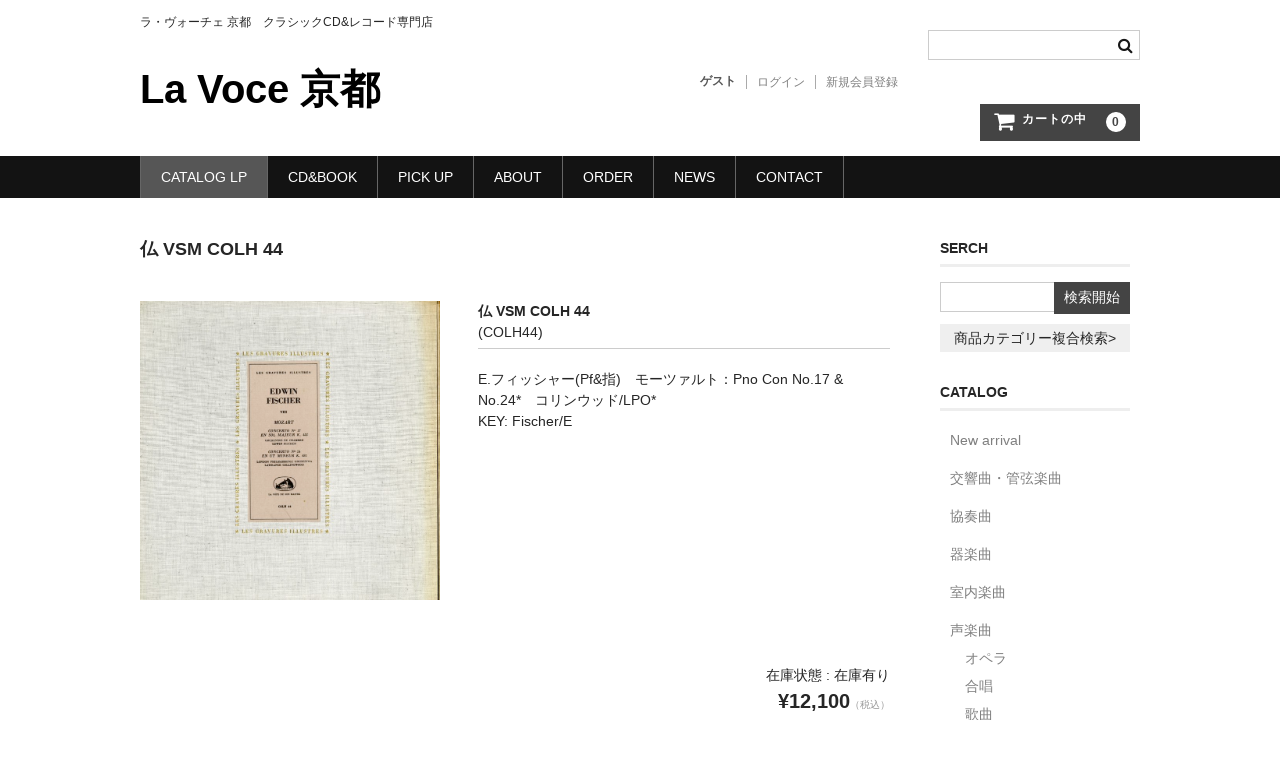

--- FILE ---
content_type: text/html; charset=UTF-8
request_url: https://lavocekyoto.jp/item/cataloglp/concerto/6343/
body_size: 10969
content:
<!DOCTYPE html>
<html lang="ja">

<head>
	<meta charset="UTF-8" />
	<meta name="viewport" content="width=device-width, user-scalable=no">
	<meta name="format-detection" content="telephone=no"/>

	<title>仏 VSM COLH 44 | La Voce 京都</title>
<meta name='robots' content='max-image-preview:large' />
<link rel='dns-prefetch' href='//www.google.com' />
<script type="text/javascript">
/* <![CDATA[ */
window._wpemojiSettings = {"baseUrl":"https:\/\/s.w.org\/images\/core\/emoji\/15.0.3\/72x72\/","ext":".png","svgUrl":"https:\/\/s.w.org\/images\/core\/emoji\/15.0.3\/svg\/","svgExt":".svg","source":{"concatemoji":"https:\/\/lavocekyoto.jp\/wp-includes\/js\/wp-emoji-release.min.js?ver=6.6.2"}};
/*! This file is auto-generated */
!function(i,n){var o,s,e;function c(e){try{var t={supportTests:e,timestamp:(new Date).valueOf()};sessionStorage.setItem(o,JSON.stringify(t))}catch(e){}}function p(e,t,n){e.clearRect(0,0,e.canvas.width,e.canvas.height),e.fillText(t,0,0);var t=new Uint32Array(e.getImageData(0,0,e.canvas.width,e.canvas.height).data),r=(e.clearRect(0,0,e.canvas.width,e.canvas.height),e.fillText(n,0,0),new Uint32Array(e.getImageData(0,0,e.canvas.width,e.canvas.height).data));return t.every(function(e,t){return e===r[t]})}function u(e,t,n){switch(t){case"flag":return n(e,"\ud83c\udff3\ufe0f\u200d\u26a7\ufe0f","\ud83c\udff3\ufe0f\u200b\u26a7\ufe0f")?!1:!n(e,"\ud83c\uddfa\ud83c\uddf3","\ud83c\uddfa\u200b\ud83c\uddf3")&&!n(e,"\ud83c\udff4\udb40\udc67\udb40\udc62\udb40\udc65\udb40\udc6e\udb40\udc67\udb40\udc7f","\ud83c\udff4\u200b\udb40\udc67\u200b\udb40\udc62\u200b\udb40\udc65\u200b\udb40\udc6e\u200b\udb40\udc67\u200b\udb40\udc7f");case"emoji":return!n(e,"\ud83d\udc26\u200d\u2b1b","\ud83d\udc26\u200b\u2b1b")}return!1}function f(e,t,n){var r="undefined"!=typeof WorkerGlobalScope&&self instanceof WorkerGlobalScope?new OffscreenCanvas(300,150):i.createElement("canvas"),a=r.getContext("2d",{willReadFrequently:!0}),o=(a.textBaseline="top",a.font="600 32px Arial",{});return e.forEach(function(e){o[e]=t(a,e,n)}),o}function t(e){var t=i.createElement("script");t.src=e,t.defer=!0,i.head.appendChild(t)}"undefined"!=typeof Promise&&(o="wpEmojiSettingsSupports",s=["flag","emoji"],n.supports={everything:!0,everythingExceptFlag:!0},e=new Promise(function(e){i.addEventListener("DOMContentLoaded",e,{once:!0})}),new Promise(function(t){var n=function(){try{var e=JSON.parse(sessionStorage.getItem(o));if("object"==typeof e&&"number"==typeof e.timestamp&&(new Date).valueOf()<e.timestamp+604800&&"object"==typeof e.supportTests)return e.supportTests}catch(e){}return null}();if(!n){if("undefined"!=typeof Worker&&"undefined"!=typeof OffscreenCanvas&&"undefined"!=typeof URL&&URL.createObjectURL&&"undefined"!=typeof Blob)try{var e="postMessage("+f.toString()+"("+[JSON.stringify(s),u.toString(),p.toString()].join(",")+"));",r=new Blob([e],{type:"text/javascript"}),a=new Worker(URL.createObjectURL(r),{name:"wpTestEmojiSupports"});return void(a.onmessage=function(e){c(n=e.data),a.terminate(),t(n)})}catch(e){}c(n=f(s,u,p))}t(n)}).then(function(e){for(var t in e)n.supports[t]=e[t],n.supports.everything=n.supports.everything&&n.supports[t],"flag"!==t&&(n.supports.everythingExceptFlag=n.supports.everythingExceptFlag&&n.supports[t]);n.supports.everythingExceptFlag=n.supports.everythingExceptFlag&&!n.supports.flag,n.DOMReady=!1,n.readyCallback=function(){n.DOMReady=!0}}).then(function(){return e}).then(function(){var e;n.supports.everything||(n.readyCallback(),(e=n.source||{}).concatemoji?t(e.concatemoji):e.wpemoji&&e.twemoji&&(t(e.twemoji),t(e.wpemoji)))}))}((window,document),window._wpemojiSettings);
/* ]]> */
</script>
<link rel='stylesheet' id='parent-style-css' href='https://lavocekyoto.jp/wp-content/themes/welcart_basic/style.css?ver=1.0.0' type='text/css' media='all' />
<link rel='stylesheet' id='theme_cart_css-css' href='https://lavocekyoto.jp/wp-content/themes/welcart_basic/usces_cart.css?ver=1.0.0' type='text/css' media='all' />
<style id='wp-emoji-styles-inline-css' type='text/css'>

	img.wp-smiley, img.emoji {
		display: inline !important;
		border: none !important;
		box-shadow: none !important;
		height: 1em !important;
		width: 1em !important;
		margin: 0 0.07em !important;
		vertical-align: -0.1em !important;
		background: none !important;
		padding: 0 !important;
	}
</style>
<link rel='stylesheet' id='wp-block-library-css' href='https://lavocekyoto.jp/wp-includes/css/dist/block-library/style.min.css?ver=6.6.2' type='text/css' media='all' />
<style id='classic-theme-styles-inline-css' type='text/css'>
/*! This file is auto-generated */
.wp-block-button__link{color:#fff;background-color:#32373c;border-radius:9999px;box-shadow:none;text-decoration:none;padding:calc(.667em + 2px) calc(1.333em + 2px);font-size:1.125em}.wp-block-file__button{background:#32373c;color:#fff;text-decoration:none}
</style>
<style id='global-styles-inline-css' type='text/css'>
:root{--wp--preset--aspect-ratio--square: 1;--wp--preset--aspect-ratio--4-3: 4/3;--wp--preset--aspect-ratio--3-4: 3/4;--wp--preset--aspect-ratio--3-2: 3/2;--wp--preset--aspect-ratio--2-3: 2/3;--wp--preset--aspect-ratio--16-9: 16/9;--wp--preset--aspect-ratio--9-16: 9/16;--wp--preset--color--black: #000000;--wp--preset--color--cyan-bluish-gray: #abb8c3;--wp--preset--color--white: #ffffff;--wp--preset--color--pale-pink: #f78da7;--wp--preset--color--vivid-red: #cf2e2e;--wp--preset--color--luminous-vivid-orange: #ff6900;--wp--preset--color--luminous-vivid-amber: #fcb900;--wp--preset--color--light-green-cyan: #7bdcb5;--wp--preset--color--vivid-green-cyan: #00d084;--wp--preset--color--pale-cyan-blue: #8ed1fc;--wp--preset--color--vivid-cyan-blue: #0693e3;--wp--preset--color--vivid-purple: #9b51e0;--wp--preset--gradient--vivid-cyan-blue-to-vivid-purple: linear-gradient(135deg,rgba(6,147,227,1) 0%,rgb(155,81,224) 100%);--wp--preset--gradient--light-green-cyan-to-vivid-green-cyan: linear-gradient(135deg,rgb(122,220,180) 0%,rgb(0,208,130) 100%);--wp--preset--gradient--luminous-vivid-amber-to-luminous-vivid-orange: linear-gradient(135deg,rgba(252,185,0,1) 0%,rgba(255,105,0,1) 100%);--wp--preset--gradient--luminous-vivid-orange-to-vivid-red: linear-gradient(135deg,rgba(255,105,0,1) 0%,rgb(207,46,46) 100%);--wp--preset--gradient--very-light-gray-to-cyan-bluish-gray: linear-gradient(135deg,rgb(238,238,238) 0%,rgb(169,184,195) 100%);--wp--preset--gradient--cool-to-warm-spectrum: linear-gradient(135deg,rgb(74,234,220) 0%,rgb(151,120,209) 20%,rgb(207,42,186) 40%,rgb(238,44,130) 60%,rgb(251,105,98) 80%,rgb(254,248,76) 100%);--wp--preset--gradient--blush-light-purple: linear-gradient(135deg,rgb(255,206,236) 0%,rgb(152,150,240) 100%);--wp--preset--gradient--blush-bordeaux: linear-gradient(135deg,rgb(254,205,165) 0%,rgb(254,45,45) 50%,rgb(107,0,62) 100%);--wp--preset--gradient--luminous-dusk: linear-gradient(135deg,rgb(255,203,112) 0%,rgb(199,81,192) 50%,rgb(65,88,208) 100%);--wp--preset--gradient--pale-ocean: linear-gradient(135deg,rgb(255,245,203) 0%,rgb(182,227,212) 50%,rgb(51,167,181) 100%);--wp--preset--gradient--electric-grass: linear-gradient(135deg,rgb(202,248,128) 0%,rgb(113,206,126) 100%);--wp--preset--gradient--midnight: linear-gradient(135deg,rgb(2,3,129) 0%,rgb(40,116,252) 100%);--wp--preset--font-size--small: 13px;--wp--preset--font-size--medium: 20px;--wp--preset--font-size--large: 36px;--wp--preset--font-size--x-large: 42px;--wp--preset--spacing--20: 0.44rem;--wp--preset--spacing--30: 0.67rem;--wp--preset--spacing--40: 1rem;--wp--preset--spacing--50: 1.5rem;--wp--preset--spacing--60: 2.25rem;--wp--preset--spacing--70: 3.38rem;--wp--preset--spacing--80: 5.06rem;--wp--preset--shadow--natural: 6px 6px 9px rgba(0, 0, 0, 0.2);--wp--preset--shadow--deep: 12px 12px 50px rgba(0, 0, 0, 0.4);--wp--preset--shadow--sharp: 6px 6px 0px rgba(0, 0, 0, 0.2);--wp--preset--shadow--outlined: 6px 6px 0px -3px rgba(255, 255, 255, 1), 6px 6px rgba(0, 0, 0, 1);--wp--preset--shadow--crisp: 6px 6px 0px rgba(0, 0, 0, 1);}:where(.is-layout-flex){gap: 0.5em;}:where(.is-layout-grid){gap: 0.5em;}body .is-layout-flex{display: flex;}.is-layout-flex{flex-wrap: wrap;align-items: center;}.is-layout-flex > :is(*, div){margin: 0;}body .is-layout-grid{display: grid;}.is-layout-grid > :is(*, div){margin: 0;}:where(.wp-block-columns.is-layout-flex){gap: 2em;}:where(.wp-block-columns.is-layout-grid){gap: 2em;}:where(.wp-block-post-template.is-layout-flex){gap: 1.25em;}:where(.wp-block-post-template.is-layout-grid){gap: 1.25em;}.has-black-color{color: var(--wp--preset--color--black) !important;}.has-cyan-bluish-gray-color{color: var(--wp--preset--color--cyan-bluish-gray) !important;}.has-white-color{color: var(--wp--preset--color--white) !important;}.has-pale-pink-color{color: var(--wp--preset--color--pale-pink) !important;}.has-vivid-red-color{color: var(--wp--preset--color--vivid-red) !important;}.has-luminous-vivid-orange-color{color: var(--wp--preset--color--luminous-vivid-orange) !important;}.has-luminous-vivid-amber-color{color: var(--wp--preset--color--luminous-vivid-amber) !important;}.has-light-green-cyan-color{color: var(--wp--preset--color--light-green-cyan) !important;}.has-vivid-green-cyan-color{color: var(--wp--preset--color--vivid-green-cyan) !important;}.has-pale-cyan-blue-color{color: var(--wp--preset--color--pale-cyan-blue) !important;}.has-vivid-cyan-blue-color{color: var(--wp--preset--color--vivid-cyan-blue) !important;}.has-vivid-purple-color{color: var(--wp--preset--color--vivid-purple) !important;}.has-black-background-color{background-color: var(--wp--preset--color--black) !important;}.has-cyan-bluish-gray-background-color{background-color: var(--wp--preset--color--cyan-bluish-gray) !important;}.has-white-background-color{background-color: var(--wp--preset--color--white) !important;}.has-pale-pink-background-color{background-color: var(--wp--preset--color--pale-pink) !important;}.has-vivid-red-background-color{background-color: var(--wp--preset--color--vivid-red) !important;}.has-luminous-vivid-orange-background-color{background-color: var(--wp--preset--color--luminous-vivid-orange) !important;}.has-luminous-vivid-amber-background-color{background-color: var(--wp--preset--color--luminous-vivid-amber) !important;}.has-light-green-cyan-background-color{background-color: var(--wp--preset--color--light-green-cyan) !important;}.has-vivid-green-cyan-background-color{background-color: var(--wp--preset--color--vivid-green-cyan) !important;}.has-pale-cyan-blue-background-color{background-color: var(--wp--preset--color--pale-cyan-blue) !important;}.has-vivid-cyan-blue-background-color{background-color: var(--wp--preset--color--vivid-cyan-blue) !important;}.has-vivid-purple-background-color{background-color: var(--wp--preset--color--vivid-purple) !important;}.has-black-border-color{border-color: var(--wp--preset--color--black) !important;}.has-cyan-bluish-gray-border-color{border-color: var(--wp--preset--color--cyan-bluish-gray) !important;}.has-white-border-color{border-color: var(--wp--preset--color--white) !important;}.has-pale-pink-border-color{border-color: var(--wp--preset--color--pale-pink) !important;}.has-vivid-red-border-color{border-color: var(--wp--preset--color--vivid-red) !important;}.has-luminous-vivid-orange-border-color{border-color: var(--wp--preset--color--luminous-vivid-orange) !important;}.has-luminous-vivid-amber-border-color{border-color: var(--wp--preset--color--luminous-vivid-amber) !important;}.has-light-green-cyan-border-color{border-color: var(--wp--preset--color--light-green-cyan) !important;}.has-vivid-green-cyan-border-color{border-color: var(--wp--preset--color--vivid-green-cyan) !important;}.has-pale-cyan-blue-border-color{border-color: var(--wp--preset--color--pale-cyan-blue) !important;}.has-vivid-cyan-blue-border-color{border-color: var(--wp--preset--color--vivid-cyan-blue) !important;}.has-vivid-purple-border-color{border-color: var(--wp--preset--color--vivid-purple) !important;}.has-vivid-cyan-blue-to-vivid-purple-gradient-background{background: var(--wp--preset--gradient--vivid-cyan-blue-to-vivid-purple) !important;}.has-light-green-cyan-to-vivid-green-cyan-gradient-background{background: var(--wp--preset--gradient--light-green-cyan-to-vivid-green-cyan) !important;}.has-luminous-vivid-amber-to-luminous-vivid-orange-gradient-background{background: var(--wp--preset--gradient--luminous-vivid-amber-to-luminous-vivid-orange) !important;}.has-luminous-vivid-orange-to-vivid-red-gradient-background{background: var(--wp--preset--gradient--luminous-vivid-orange-to-vivid-red) !important;}.has-very-light-gray-to-cyan-bluish-gray-gradient-background{background: var(--wp--preset--gradient--very-light-gray-to-cyan-bluish-gray) !important;}.has-cool-to-warm-spectrum-gradient-background{background: var(--wp--preset--gradient--cool-to-warm-spectrum) !important;}.has-blush-light-purple-gradient-background{background: var(--wp--preset--gradient--blush-light-purple) !important;}.has-blush-bordeaux-gradient-background{background: var(--wp--preset--gradient--blush-bordeaux) !important;}.has-luminous-dusk-gradient-background{background: var(--wp--preset--gradient--luminous-dusk) !important;}.has-pale-ocean-gradient-background{background: var(--wp--preset--gradient--pale-ocean) !important;}.has-electric-grass-gradient-background{background: var(--wp--preset--gradient--electric-grass) !important;}.has-midnight-gradient-background{background: var(--wp--preset--gradient--midnight) !important;}.has-small-font-size{font-size: var(--wp--preset--font-size--small) !important;}.has-medium-font-size{font-size: var(--wp--preset--font-size--medium) !important;}.has-large-font-size{font-size: var(--wp--preset--font-size--large) !important;}.has-x-large-font-size{font-size: var(--wp--preset--font-size--x-large) !important;}
:where(.wp-block-post-template.is-layout-flex){gap: 1.25em;}:where(.wp-block-post-template.is-layout-grid){gap: 1.25em;}
:where(.wp-block-columns.is-layout-flex){gap: 2em;}:where(.wp-block-columns.is-layout-grid){gap: 2em;}
:root :where(.wp-block-pullquote){font-size: 1.5em;line-height: 1.6;}
</style>
<link rel='stylesheet' id='contact-form-7-css' href='https://lavocekyoto.jp/wp-content/plugins/contact-form-7/includes/css/styles.css?ver=6.0.6' type='text/css' media='all' />
<link rel='stylesheet' id='wc-basic-style-css' href='https://lavocekyoto.jp/wp-content/themes/welcart_basic-child/style.css?ver=1.0' type='text/css' media='all' />
<link rel='stylesheet' id='font-awesome-css' href='https://lavocekyoto.jp/wp-content/themes/welcart_basic/font-awesome/font-awesome.min.css?ver=1.0' type='text/css' media='all' />
<link rel='stylesheet' id='luminous-basic-css-css' href='https://lavocekyoto.jp/wp-content/themes/welcart_basic/css/luminous-basic.css?ver=1.0' type='text/css' media='all' />
<link rel='stylesheet' id='usces_default_css-css' href='https://lavocekyoto.jp/wp-content/plugins/usc-e-shop/css/usces_default.css?ver=2.11.26.2512161' type='text/css' media='all' />
<link rel='stylesheet' id='dashicons-css' href='https://lavocekyoto.jp/wp-includes/css/dashicons.min.css?ver=6.6.2' type='text/css' media='all' />
<script type="text/javascript" src="https://lavocekyoto.jp/wp-includes/js/jquery/jquery.min.js?ver=3.7.1" id="jquery-core-js"></script>
<script type="text/javascript" src="https://lavocekyoto.jp/wp-includes/js/jquery/jquery-migrate.min.js?ver=3.4.1" id="jquery-migrate-js"></script>
<script type="text/javascript" src="https://lavocekyoto.jp/wp-content/themes/welcart_basic/js/front-customized.js?ver=1.0" id="wc-basic-js-js"></script>
<link rel="https://api.w.org/" href="https://lavocekyoto.jp/wp-json/" /><link rel="alternate" title="JSON" type="application/json" href="https://lavocekyoto.jp/wp-json/wp/v2/posts/6343" /><link rel="EditURI" type="application/rsd+xml" title="RSD" href="https://lavocekyoto.jp/xmlrpc.php?rsd" />
<meta name="generator" content="WordPress 6.6.2" />
<link rel="canonical" href="https://lavocekyoto.jp/item/cataloglp/concerto/6343/" />
<link rel='shortlink' href='https://lavocekyoto.jp/?p=6343' />
<link rel="alternate" title="oEmbed (JSON)" type="application/json+oembed" href="https://lavocekyoto.jp/wp-json/oembed/1.0/embed?url=https%3A%2F%2Flavocekyoto.jp%2Fitem%2Fcataloglp%2Fconcerto%2F6343%2F" />
<link rel="alternate" title="oEmbed (XML)" type="text/xml+oembed" href="https://lavocekyoto.jp/wp-json/oembed/1.0/embed?url=https%3A%2F%2Flavocekyoto.jp%2Fitem%2Fcataloglp%2Fconcerto%2F6343%2F&#038;format=xml" />

<meta property="og:title" content="仏 VSM COLH 44">
<meta property="og:type" content="product">
<meta property="og:description" content="仏 VSM COLH 44">
<meta property="og:url" content="https://lavocekyoto.jp/item/cataloglp/concerto/6343/">
<meta property="og:image" content="https://lavocekyoto.jp/wp-content/uploads/2019/10/COLH44-150x150.jpg">
<meta property="og:site_name" content="La Voce 京都"><link rel="icon" href="https://lavocekyoto.jp/wp-content/uploads/2019/03/cropped-rogo020-32x32.png" sizes="32x32" />
<link rel="icon" href="https://lavocekyoto.jp/wp-content/uploads/2019/03/cropped-rogo020-192x192.png" sizes="192x192" />
<link rel="apple-touch-icon" href="https://lavocekyoto.jp/wp-content/uploads/2019/03/cropped-rogo020-180x180.png" />
<meta name="msapplication-TileImage" content="https://lavocekyoto.jp/wp-content/uploads/2019/03/cropped-rogo020-270x270.png" />
</head>

<body class="post-template-default single single-post postid-6343 single-format-standard">

	
	<header id="masthead" class="site-header" role="banner">

		<div class="inner cf">

			<p class="site-description">ラ・ヴォーチェ 京都　クラシックCD&amp;レコード専門店</p>
							<div class="site-title"><a href="https://lavocekyoto.jp/" title="La Voce 京都" rel="home">La Voce 京都</a></div>
			
			
			<div class="snav cf">
				<div class="search-box">
					<i class="fa fa-search"></i>
					<form role="search" method="get" action="https://lavocekyoto.jp/" >
		<div class="s-box">
			<input type="text" value="" name="s" id="head-s-text" class="search-text" />
			<input type="submit" id="head-s-submit" class="searchsubmit" value="&#xf002;" />
		</div>
    </form>				</div>

									<div class="membership">
						<i class="fa fa-user"></i>
						<ul class="cf">
																						<li>ゲスト</li>
								<li><a href="https://lavocekyoto.jp/usces-member/?usces_page=login" class="usces_login_a">ログイン</a></li>
								<li><a href="https://lavocekyoto.jp/usces-member/?usces_page=newmember">新規会員登録</a></li>
																				</ul>
					</div>
				
				<div class="incart-btn">
					<a href="https://lavocekyoto.jp/usces-cart/">
						<i class="fa fa-shopping-cart"><span>カートの中</span></i>
													<span class="total-quant">0</span>
											</a>
				</div>
			</div><!-- .snav -->

			
		</div><!-- .inner -->

		
			<nav id="site-navigation" class="main-navigation" role="navigation">
				<label for="panel"><span></span></label>
				<input type="checkbox" id="panel" class="on-off" />
				<div class="nav-menu-open"><ul id="menu-%e3%83%a9%e3%83%9c%e3%83%bc%e3%83%81%e3%82%a7%e3%83%95%e3%83%ad%e3%83%b3%e3%83%88" class="header-nav-container cf"><li id="menu-item-92" class="menu-item menu-item-type-taxonomy menu-item-object-category current-post-ancestor current-menu-parent current-post-parent menu-item-has-children menu-item-92"><a href="https://lavocekyoto.jp/pd/item/cataloglp/">CATALOG LP</a>
<ul class="sub-menu">
	<li id="menu-item-488" class="menu-item menu-item-type-taxonomy menu-item-object-category menu-item-488"><a href="https://lavocekyoto.jp/pd/item/cataloglp/new-arrival/">New arrival</a></li>
	<li id="menu-item-113" class="menu-item menu-item-type-taxonomy menu-item-object-category menu-item-113"><a href="https://lavocekyoto.jp/pd/item/cataloglp/symphony/">交響曲・管弦楽曲</a></li>
	<li id="menu-item-114" class="menu-item menu-item-type-taxonomy menu-item-object-category current-post-ancestor current-menu-parent current-post-parent menu-item-114"><a href="https://lavocekyoto.jp/pd/item/cataloglp/concerto/">協奏曲</a></li>
	<li id="menu-item-121" class="menu-item menu-item-type-taxonomy menu-item-object-category menu-item-121"><a href="https://lavocekyoto.jp/pd/item/cataloglp/indoor/">室内楽曲</a></li>
	<li id="menu-item-116" class="menu-item menu-item-type-taxonomy menu-item-object-category menu-item-116"><a href="https://lavocekyoto.jp/pd/item/cataloglp/instrument/">器楽曲</a></li>
	<li id="menu-item-117" class="menu-item menu-item-type-taxonomy menu-item-object-category menu-item-has-children menu-item-117"><a href="https://lavocekyoto.jp/pd/item/cataloglp/vocal/">声楽曲</a>
	<ul class="sub-menu">
		<li id="menu-item-119" class="menu-item menu-item-type-taxonomy menu-item-object-category menu-item-119"><a href="https://lavocekyoto.jp/pd/item/cataloglp/vocal/chorus/">合唱</a></li>
		<li id="menu-item-118" class="menu-item menu-item-type-taxonomy menu-item-object-category menu-item-118"><a href="https://lavocekyoto.jp/pd/item/cataloglp/vocal/opera/">オペラ</a></li>
		<li id="menu-item-120" class="menu-item menu-item-type-taxonomy menu-item-object-category menu-item-120"><a href="https://lavocekyoto.jp/pd/item/cataloglp/vocal/songs/">歌曲</a></li>
	</ul>
</li>
	<li id="menu-item-115" class="menu-item menu-item-type-taxonomy menu-item-object-category menu-item-115"><a href="https://lavocekyoto.jp/pd/item/cataloglp/old-music/">古楽曲</a></li>
</ul>
</li>
<li id="menu-item-93" class="menu-item menu-item-type-taxonomy menu-item-object-category menu-item-93"><a href="https://lavocekyoto.jp/pd/item/catalogcd/">CD&amp;BOOK</a></li>
<li id="menu-item-9433" class="menu-item menu-item-type-post_type menu-item-object-page menu-item-9433"><a href="https://lavocekyoto.jp/pick-up/">PICK UP</a></li>
<li id="menu-item-61" class="menu-item menu-item-type-post_type menu-item-object-page menu-item-61"><a href="https://lavocekyoto.jp/about/">ABOUT</a></li>
<li id="menu-item-91" class="menu-item menu-item-type-post_type menu-item-object-page menu-item-91"><a href="https://lavocekyoto.jp/howto-order/">ORDER</a></li>
<li id="menu-item-58" class="menu-item menu-item-type-taxonomy menu-item-object-category menu-item-58"><a href="https://lavocekyoto.jp/pd/news/">NEWS</a></li>
<li id="menu-item-59" class="menu-item menu-item-type-post_type menu-item-object-page menu-item-59"><a href="https://lavocekyoto.jp/usces-inquiry/">CONTACT</a></li>
</ul></div>			</nav><!-- #site-navigation -->

		
	</header><!-- #masthead -->

	
	
	<div id="main" class="wrapper two-column right-set">

<div id="primary" class="site-content">
	<div id="content" role="main">

	
		<article class="post-6343 post type-post status-publish format-standard category-concerto category-cataloglp" id="post-6343">

			<header class="item-header">
				<h1 class="item_page_title">仏 VSM COLH 44</h1>
			</header><!-- .item-header -->

			<div class="storycontent">

				
				<div id="itempage">

					<div id="img-box">
						<div class="itemimg">
							<a href="https://lavocekyoto.jp/wp-content/uploads/2019/10/COLH44.jpg" >
								<img width="335" height="335" src="https://lavocekyoto.jp/wp-content/uploads/2019/10/COLH44-768x767.jpg" class="attachment-335x335 size-335x335" alt="COLH44" decoding="async" fetchpriority="high" srcset="https://lavocekyoto.jp/wp-content/uploads/2019/10/COLH44-768x767.jpg 768w, https://lavocekyoto.jp/wp-content/uploads/2019/10/COLH44-150x150.jpg 150w, https://lavocekyoto.jp/wp-content/uploads/2019/10/COLH44-300x300.jpg 300w, https://lavocekyoto.jp/wp-content/uploads/2019/10/COLH44-1024x1022.jpg 1024w, https://lavocekyoto.jp/wp-content/uploads/2019/10/COLH44.jpg 1783w" sizes="(max-width: 335px) 100vw, 335px" />							</a>
													</div>
											</div><!-- #img-box -->


					<div class="detail-box">
						<h2 class="item-name">仏 VSM COLH 44</h2>
						<div class="itemcode">(COLH44)</div>
												<div class="item-description">
							<div class="catalog_title">E.フィッシャー(Pf&amp;指)　モーツァルト：Pno Con No.17 &amp; No.24*　コリンウッド/LPO*</div>
<div class="keyword">KEY: Fischer/E</div>
						</div>

											</div><!-- .detail-box -->


					<div class="item-info">
						
						<form action="https://lavocekyoto.jp/usces-cart/" method="post">

															<div class="skuform">
									
									
									
									
									<div class="field">
										<div class="zaikostatus">在庫状態 : 在庫有り</div>

										
										<div class="field_price">
																						¥12,100<em class="tax">（税込）</em>										</div>
																			</div>

																			<div class="c-box">
											<span class="quantity">数量<input name="quant[6343][COLH44]" type="text" id="quant[6343][COLH44]" class="skuquantity" value="1" onKeyDown="if (event.keyCode == 13) {return false;}" /></span>
											<span class="cart-button"><input name="zaikonum[6343][COLH44]" type="hidden" id="zaikonum[6343][COLH44]" value="1" />
<input name="zaiko[6343][COLH44]" type="hidden" id="zaiko[6343][COLH44]" value="0" />
<input name="gptekiyo[6343][COLH44]" type="hidden" id="gptekiyo[6343][COLH44]" value="0" />
<input name="skuPrice[6343][COLH44]" type="hidden" id="skuPrice[6343][COLH44]" value="12100" />
<input name="inCart[6343][COLH44]" type="submit" id="inCart[6343][COLH44]" class="skubutton" value="&#xf07a;&nbsp;&nbsp;カートへ入れる" onclick="return uscesCart.intoCart( '6343','COLH44' )" /><input name="usces_referer" type="hidden" value="/item/cataloglp/concerto/6343/" />
</span>
										</div>
																		<div class="error_message"></div>
								</div><!-- .skuform -->
							
													</form>
											</div><!-- .item-info -->


					

				</div><!-- #itemspage -->
			</div><!-- .storycontent -->
		</article>

	
	</div><!-- #content -->
</div><!-- #primary -->


<aside id="secondary" class="widget-area" role="complementary">

	<section id="welcart_search-3" class="widget widget_welcart_search"><h3 class="widget_title">SERCH</h3>
		<ul class="ucart_search_body ucart_widget_body"><li>
		<form method="get" id="searchform" action="https://lavocekyoto.jp" >
		<input type="text" value="" name="s" id="s" class="searchtext" /><input type="submit" id="searchsubmit" value="検索開始" />
		<div><a href="https://lavocekyoto.jp/usces-cart/?usces_page=search_item">商品カテゴリー複合検索&gt;</a></div>		</form>
		</li></ul>

		</section><section id="welcart_category-3" class="widget widget_welcart_category"><h3 class="widget_title">CATALOG</h3>
		<ul class="ucart_widget_body">
			<li class="cat-item cat-item-25"><a href="https://lavocekyoto.jp/pd/item/cataloglp/new-arrival/">New arrival</a>
</li>
	<li class="cat-item cat-item-13"><a href="https://lavocekyoto.jp/pd/item/cataloglp/symphony/">交響曲・管弦楽曲</a>
</li>
	<li class="cat-item cat-item-14"><a href="https://lavocekyoto.jp/pd/item/cataloglp/concerto/">協奏曲</a>
</li>
	<li class="cat-item cat-item-15"><a href="https://lavocekyoto.jp/pd/item/cataloglp/instrument/">器楽曲</a>
</li>
	<li class="cat-item cat-item-16"><a href="https://lavocekyoto.jp/pd/item/cataloglp/indoor/">室内楽曲</a>
</li>
	<li class="cat-item cat-item-17"><a href="https://lavocekyoto.jp/pd/item/cataloglp/vocal/">声楽曲</a>
<ul class='children'>
	<li class="cat-item cat-item-18"><a href="https://lavocekyoto.jp/pd/item/cataloglp/vocal/opera/">オペラ</a>
</li>
	<li class="cat-item cat-item-19"><a href="https://lavocekyoto.jp/pd/item/cataloglp/vocal/chorus/">合唱</a>
</li>
	<li class="cat-item cat-item-20"><a href="https://lavocekyoto.jp/pd/item/cataloglp/vocal/songs/">歌曲</a>
</li>
</ul>
</li>
	<li class="cat-item cat-item-21"><a href="https://lavocekyoto.jp/pd/item/cataloglp/old-music/">古楽曲</a>
</li>
		</ul>

		</section><section id="custom_html-2" class="widget_text widget widget_custom_html"><h3 class="widget_title">ORDER</h3><div class="textwidget custom-html-widget"><ul class="ucart_widget_body">
	<li class="cat-item cat-item-25"><a href="https://lavocekyoto.jp/about/">ラ・ヴォーチェ京都</a>
</li>
<li class="cat-item cat-item-25"><a href="https://lavocekyoto.jp/usces-inquiry/">お問い合わせ</a>
</li>
	<li class="cat-item cat-item-13"><a href="https://lavocekyoto.jp/howto-order/">ご注文方法</a>
</li>
	<li class="cat-item cat-item-14"><a href="https://lavocekyoto.jp/tokuteihyouki/#ordercontuti">お支払い方法</a>
</li>
		<li class="cat-item cat-item-14"><a href="	https://lavocekyoto.jp/usces-member/">会員ログイン</a>
</li>
</ul></div></section></aside><!-- #secondary -->

	</div><!-- #main -->

	
		<div id="toTop" class="wrap fixed"><a href="#masthead"><i class="fa fa-chevron-circle-up"></i></a></div>

	
	<footer id="colophon" role="contentinfo">

		<nav id="site-info" class="footer-navigation">
			<div class="menu-%e3%83%95%e3%83%83%e3%83%88%e3%83%8a%e3%83%93-container"><ul id="menu-%e3%83%95%e3%83%83%e3%83%88%e3%83%8a%e3%83%93" class="footer-menu cf"><li id="menu-item-487" class="menu-item menu-item-type-taxonomy menu-item-object-category current-post-ancestor current-menu-parent current-post-parent menu-item-487"><a href="https://lavocekyoto.jp/pd/item/cataloglp/">CATALOG LP</a></li>
<li id="menu-item-95" class="menu-item menu-item-type-taxonomy menu-item-object-category menu-item-95"><a href="https://lavocekyoto.jp/pd/item/catalogcd/">CD&amp;BOOK</a></li>
<li id="menu-item-9434" class="menu-item menu-item-type-post_type menu-item-object-page menu-item-9434"><a href="https://lavocekyoto.jp/pick-up/">PICK UP</a></li>
<li id="menu-item-97" class="menu-item menu-item-type-post_type menu-item-object-page menu-item-97"><a href="https://lavocekyoto.jp/about/">ABOUT</a></li>
<li id="menu-item-101" class="menu-item menu-item-type-post_type menu-item-object-page menu-item-101"><a href="https://lavocekyoto.jp/howto-order/">ご注文方法</a></li>
<li id="menu-item-98" class="menu-item menu-item-type-post_type menu-item-object-page menu-item-98"><a href="https://lavocekyoto.jp/usces-member/">ログインページ</a></li>
<li id="menu-item-96" class="menu-item menu-item-type-taxonomy menu-item-object-category menu-item-96"><a href="https://lavocekyoto.jp/pd/news/">NEWS</a></li>
<li id="menu-item-100" class="menu-item menu-item-type-post_type menu-item-object-page menu-item-100"><a href="https://lavocekyoto.jp/usces-inquiry/">お問い合わせ</a></li>
<li id="menu-item-210" class="menu-item menu-item-type-post_type menu-item-object-page menu-item-privacy-policy menu-item-210"><a rel="privacy-policy" href="https://lavocekyoto.jp/privacy-policy/">プライバシーポリシー</a></li>
<li id="menu-item-217" class="menu-item menu-item-type-post_type menu-item-object-page menu-item-217"><a href="https://lavocekyoto.jp/tokuteihyouki/">特定商取引法に関する表記</a></li>
</ul></div>		</nav>

		<p class="copyright"></p>

	</footer><!-- #colophon -->

		<script type='text/javascript'>
		uscesL10n = {
			
			'ajaxurl': "https://lavocekyoto.jp/wp-admin/admin-ajax.php",
			'loaderurl': "https://lavocekyoto.jp/wp-content/plugins/usc-e-shop/images/loading.gif",
			'post_id': "6343",
			'cart_number': "5",
			'is_cart_row': false,
			'opt_esse': new Array(  ),
			'opt_means': new Array(  ),
			'mes_opts': new Array(  ),
			'key_opts': new Array(  ),
			'previous_url': "https://lavocekyoto.jp",
			'itemRestriction': "1",
			'itemOrderAcceptable': "0",
			'uscespage': "",
			'uscesid': "MDYzM2ZjNmFkOTYxMmVjNTkzODA2MWUxNDFmNzRlMGY1M2RiNjM0OTcwMjZhNTI2X2FjdGluZ18wX0E%3D",
			'wc_nonce': "2987391e3c"
		}
	</script>
	<script type='text/javascript' src='https://lavocekyoto.jp/wp-content/plugins/usc-e-shop/js/usces_cart.js'></script>
				<script type='text/javascript'>
	(function($) {
	uscesCart = {
		intoCart : function (post_id, sku) {
			var zaikonum = $("[id='zaikonum["+post_id+"]["+sku+"]']").val();
			var zaiko = $("[id='zaiko["+post_id+"]["+sku+"]']").val();
			if( ( uscesL10n.itemOrderAcceptable != '1' && zaiko != '0' && zaiko != '1' ) || ( uscesL10n.itemOrderAcceptable != '1' && parseInt(zaikonum) == 0 ) ){
				alert('只今在庫切れです。');
				return false;
			}

			var mes = '';
			if( $("[id='quant["+post_id+"]["+sku+"]']").length ){
				var quant = $("[id='quant["+post_id+"]["+sku+"]']").val();
				if( quant == '0' || quant == '' || !(uscesCart.isNum(quant))){
					mes += "数量を正しく入力してください。\n";
				}
				var checknum = '';
				var checkmode = '';
				if( parseInt(uscesL10n.itemRestriction) <= parseInt(zaikonum) && uscesL10n.itemRestriction != '' && uscesL10n.itemRestriction != '0' && zaikonum != '' ) {
					checknum = uscesL10n.itemRestriction;
					checkmode ='rest';
				} else if( uscesL10n.itemOrderAcceptable != '1' && parseInt(uscesL10n.itemRestriction) > parseInt(zaikonum) && uscesL10n.itemRestriction != '' && uscesL10n.itemRestriction != '0' && zaikonum != '' ) {
					checknum = zaikonum;
					checkmode ='zaiko';
				} else if( uscesL10n.itemOrderAcceptable != '1' && (uscesL10n.itemRestriction == '' || uscesL10n.itemRestriction == '0') && zaikonum != '' ) {
					checknum = zaikonum;
					checkmode ='zaiko';
				} else if( uscesL10n.itemRestriction != '' && uscesL10n.itemRestriction != '0' && ( zaikonum == '' || zaikonum == '0' || parseInt(uscesL10n.itemRestriction) > parseInt(zaikonum) ) ) {
					checknum = uscesL10n.itemRestriction;
					checkmode ='rest';
				}

				if( parseInt(quant) > parseInt(checknum) && checknum != '' ){
					if(checkmode == 'rest'){
						mes += 'この商品は一度に'+checknum+'までの数量制限があります。'+"\n";
					}else{
						mes += 'この商品の在庫は残り'+checknum+'です。'+"\n";
					}
				}
			}
			for(i=0; i<uscesL10n.key_opts.length; i++){
				if( uscesL10n.opt_esse[i] == '1' ){
					var skuob = $("[id='itemOption["+post_id+"]["+sku+"]["+uscesL10n.key_opts[i]+"]']");
					var itemOption = "itemOption["+post_id+"]["+sku+"]["+uscesL10n.key_opts[i]+"]";
					var opt_obj_radio = $(":radio[name*='"+itemOption+"']");
					var opt_obj_checkbox = $(":checkbox[name*='"+itemOption+"']:checked");

					if( uscesL10n.opt_means[i] == '3' ){

						if( !opt_obj_radio.is(':checked') ){
							mes += uscesL10n.mes_opts[i]+"\n";
						}

					}else if( uscesL10n.opt_means[i] == '4' ){

						if( !opt_obj_checkbox.length ){
							mes += uscesL10n.mes_opts[i]+"\n";
						}

					}else{

						if( skuob.length ){
							if( uscesL10n.opt_means[i] == 0 && skuob.val() == '#NONE#' ){
								mes += uscesL10n.mes_opts[i]+"\n";
							}else if( uscesL10n.opt_means[i] == 1 && ( skuob.val() == '' || skuob.val() == '#NONE#' ) ){
								mes += uscesL10n.mes_opts[i]+"\n";
							}else if( uscesL10n.opt_means[i] >= 2 && skuob.val() == '' ){
								mes += uscesL10n.mes_opts[i]+"\n";
							}
						}
					}
				}
			}

						
			if( mes != '' ){
				alert( mes );
				return false;
			}else{
				return true;
			}
		},

		isNum : function (num) {
			if (num.match(/[^0-9]/g)) {
				return false;
			}
			return true;
		}
	};
	})(jQuery);
	</script>
			<!-- Welcart version : v2.11.26.2512161 -->
<!-- Type Basic : v1.7.4 -->
<script type="text/javascript" src="https://lavocekyoto.jp/wp-includes/js/dist/hooks.min.js?ver=2810c76e705dd1a53b18" id="wp-hooks-js"></script>
<script type="text/javascript" src="https://lavocekyoto.jp/wp-includes/js/dist/i18n.min.js?ver=5e580eb46a90c2b997e6" id="wp-i18n-js"></script>
<script type="text/javascript" id="wp-i18n-js-after">
/* <![CDATA[ */
wp.i18n.setLocaleData( { 'text direction\u0004ltr': [ 'ltr' ] } );
/* ]]> */
</script>
<script type="text/javascript" src="https://lavocekyoto.jp/wp-content/plugins/contact-form-7/includes/swv/js/index.js?ver=6.0.6" id="swv-js"></script>
<script type="text/javascript" id="contact-form-7-js-translations">
/* <![CDATA[ */
( function( domain, translations ) {
	var localeData = translations.locale_data[ domain ] || translations.locale_data.messages;
	localeData[""].domain = domain;
	wp.i18n.setLocaleData( localeData, domain );
} )( "contact-form-7", {"translation-revision-date":"2025-04-11 06:42:50+0000","generator":"GlotPress\/4.0.1","domain":"messages","locale_data":{"messages":{"":{"domain":"messages","plural-forms":"nplurals=1; plural=0;","lang":"ja_JP"},"This contact form is placed in the wrong place.":["\u3053\u306e\u30b3\u30f3\u30bf\u30af\u30c8\u30d5\u30a9\u30fc\u30e0\u306f\u9593\u9055\u3063\u305f\u4f4d\u7f6e\u306b\u7f6e\u304b\u308c\u3066\u3044\u307e\u3059\u3002"],"Error:":["\u30a8\u30e9\u30fc:"]}},"comment":{"reference":"includes\/js\/index.js"}} );
/* ]]> */
</script>
<script type="text/javascript" id="contact-form-7-js-before">
/* <![CDATA[ */
var wpcf7 = {
    "api": {
        "root": "https:\/\/lavocekyoto.jp\/wp-json\/",
        "namespace": "contact-form-7\/v1"
    }
};
/* ]]> */
</script>
<script type="text/javascript" src="https://lavocekyoto.jp/wp-content/plugins/contact-form-7/includes/js/index.js?ver=6.0.6" id="contact-form-7-js"></script>
<script type="text/javascript" id="google-invisible-recaptcha-js-before">
/* <![CDATA[ */
var renderInvisibleReCaptcha = function() {

    for (var i = 0; i < document.forms.length; ++i) {
        var form = document.forms[i];
        var holder = form.querySelector('.inv-recaptcha-holder');

        if (null === holder) continue;
		holder.innerHTML = '';

         (function(frm){
			var cf7SubmitElm = frm.querySelector('.wpcf7-submit');
            var holderId = grecaptcha.render(holder,{
                'sitekey': '6LdhvpcUAAAAAMYeZ7_ifD6FUpc8qxJxjqjDQM4J', 'size': 'invisible', 'badge' : 'inline',
                'callback' : function (recaptchaToken) {
					if((null !== cf7SubmitElm) && (typeof jQuery != 'undefined')){jQuery(frm).submit();grecaptcha.reset(holderId);return;}
					 HTMLFormElement.prototype.submit.call(frm);
                },
                'expired-callback' : function(){grecaptcha.reset(holderId);}
            });

			if(null !== cf7SubmitElm && (typeof jQuery != 'undefined') ){
				jQuery(cf7SubmitElm).off('click').on('click', function(clickEvt){
					clickEvt.preventDefault();
					grecaptcha.execute(holderId);
				});
			}
			else
			{
				frm.onsubmit = function (evt){evt.preventDefault();grecaptcha.execute(holderId);};
			}


        })(form);
    }
};
/* ]]> */
</script>
<script type="text/javascript" async defer src="https://www.google.com/recaptcha/api.js?onload=renderInvisibleReCaptcha&amp;render=explicit&amp;hl=ja" id="google-invisible-recaptcha-js"></script>
<script type="text/javascript" src="https://lavocekyoto.jp/wp-content/themes/welcart_basic/js/luminous.min.js?ver=1.0" id="luminous-js"></script>
<script type="text/javascript" src="https://lavocekyoto.jp/wp-content/themes/welcart_basic/js/wb-luminous.js?ver=1.0" id="wc-basic_luminous-js"></script>
	</body>
</html>
